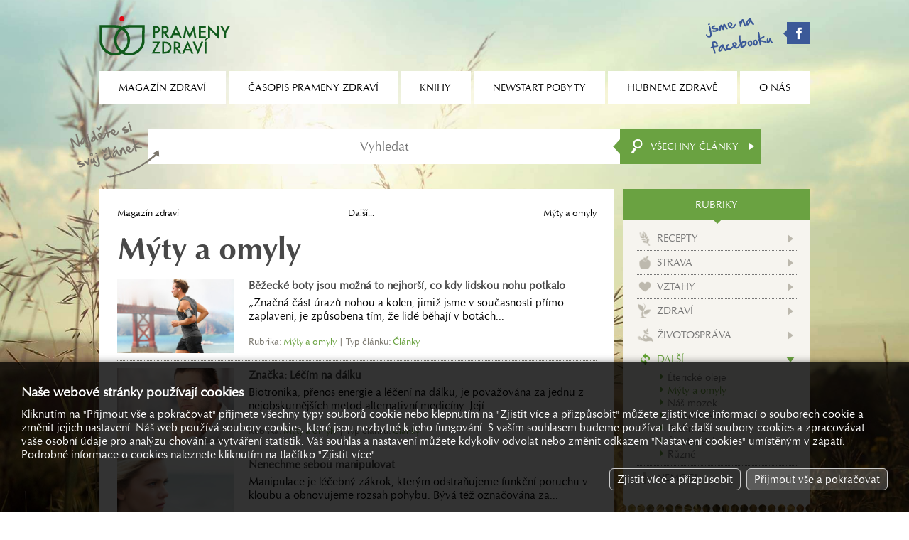

--- FILE ---
content_type: text/html; charset=utf-8
request_url: https://www.magazinzdravi.cz/myty-a-omyly?p=23&from=50
body_size: 3799
content:
<!DOCTYPE html><html lang="cs"><head><title>Mýty a omyly, Prameny zdraví</title><meta name="keywords" content="mýty, a, omyly" /><meta name="description" content="Mýty a omyly" /><meta name="Generator" content="MultiCMS.net" /><link href="/text.css" rel="stylesheet" type="text/css" /><link rel="alternate" type="application/rss+xml" title="RSS: Prameny zdraví" href="https://www.magazinzdravi.cz/rss.php" /><script src="//ajax.googleapis.com/ajax/libs/jquery/3.7.1/jquery.min.js" crossorigin></script><script>!window.jQuery&&document.write('<script src="/jquery.min.js" />')</script><link rel="stylesheet" href="/main.css?0" type="text/css">
<script type="text/javascript" src="/func.js?0"></script><script type="text/javascript" src="/main.js?0"></script>
<meta name="viewport" content="width=device-width,initial-scale=1,minimal-ui">
</head><body data-cc="1"><script>(function(i,s,o,g,r,a,m){i['GoogleAnalyticsObject']=r;i[r]=i[r]||function(){(i[r].q=i[r].q||[]).push(arguments)},i[r].l=1*new Date();a=s.createElement(o),m=s.getElementsByTagName(o)[0];a.async=1;a.src=g;m.parentNode.insertBefore(a,m)})(window,document,'script','//www.google-analytics.com/analytics.js','ga');
ga('create','UA-22380018-54','auto');
ga('require','displayfeatures');
ga('send','pageview');
ga('create','UA-15867493-1','auto',{'name':'oldTracker'});
ga('oldTracker.send','pageview');
ga('create','UA-9127028-2','auto',{'name':'oldTracker2'});
ga('oldTracker2.send','pageview');
</script>
<script async src="https://www.googletagmanager.com/gtag/js?id=G-VQ0LD4K9HH"></script><script>
window.dataLayer=window.dataLayer||[];function gtag(){dataLayer.push(arguments);}
gtag('js',new Date());gtag('config','G-VQ0LD4K9HH');gtag('consent','default',{'ad_storage':'denied','analytics_storage':'denied','ad_user_data':'denied','ad_personalization':'denied'});</script>
<div id="fb-root"></div><script>(function(d,s,id){var js,fjs=d.getElementsByTagName(s)[0];if(d.getElementById(id))return;js=d.createElement(s);js.id=id;js.src="//connect.facebook.net/cs_CZ/all.js#xfbml=1";fjs.parentNode.insertBefore(js,fjs)}(document, 'script', 'facebook-jssdk'));</script>
<header><a href="/"></a><div><a href="https://www.facebook.com/pages/OS-Prameny-zdrav%C3%AD/147154095477377" target="_blank" class="fb"></a><div id="mn"></div></div></header><nav><ul><li><span>Magazín zdraví</span><ul><li><a href="/typ-clanky">Články</a></li><li><a href="/typ-encyklopedie">Encyklopedie</a></li><li><a href="/typ-poradna-pro-dusevni-zdravi">Poradna pro duševní zdraví</a></li><li><a href="/typ-poradna-vyzivy">Poradna výživy</a></li><li><a href="/typ-prirodni-lecba">Přírodní léčba</a></li><li><a href="/typ-rady-lekare">Rady lékaře</a></li><li><a href="/typ-recepty">Recepty</a></li><li><a href="/typ-studie">Studie</a></li></ul></li><li><span>Časopis Prameny zdraví</span><ul><li><a href="/o-casopisu-prameny-zdravi">O časopisu Prameny zdraví</a></li><li><a href="/prihlaska-k-odberu">Přihláška k odběru</a></li><li><a href="/archiv">Archiv</a></li></ul></li><li><a href="/knihy">Knihy</a></li><li><span>Newstart pobyty</span><ul><li><a href="/co-je-to-newstart">Co je to NEWSTART</a></li><li><a href="/nabidka-pobytu">Nabídka pobytů</a></li><li><a href="/mista-konani-a-prihlasky">Místa konání a přihlášky</a></li><li><a href="/ohlasy-ucastniku">Ohlasy účastníků</a></li><li><a href="/fotogalerie">Fotogalerie</a></li></ul></li><li><span>Hubneme zdravě</span><ul><li><a href="/hubneme-zdrave/o-kurzu">O kurzu</a></li><li><a href="/vysledky-2">Výsledky</a></li><li><a href="/hubneme-zdrave/prihlaska">Přihláška</a></li></ul></li><li><span>O nás</span><ul><li><a href="/aktuality">Aktuality</a></li><li><a href="/kdo-jsme">Kdo jsme</a></li><li><a href="/kontakty">Kontakty</a></li><li><a href="/reklama">Reklama</a></li></ul></li></ul></nav><form action="/vyhledavani" method="GET" id="srch"><input type="search" name="q" placeholder="Vyhledat"><button></button><div id="srchc">Všechny články</div><div id="xsrchc"><div data-i="7">Recepty</div><div data-i="49">Strava</div><div data-i="9">Vztahy</div><div data-i="10">Zdraví</div><div data-i="11">Životospráva</div><div data-i="8">Další...</div><div data-i="6">Nemoci</div></div></form>
<div id="main"><div><main><div id="nav"><a href="/">Magazín zdraví</a> <a href="/dalsi" title="">Další...</a> <span>Mýty a omyly</span></div><h1>Mýty a omyly</h1><div class="arts"><a href="/bezecke-boty-jsou-mozna-to-nejhorsi-co-kdy-lidskou-nohu-potkalo"><span><img src="/image.php?10588&amp;0&amp;t=1" alt=""></span><span><h2>Běžecké boty jsou možná to nejhorší, co kdy lidskou nohu potkalo</h2><span class="d">„Značná část úrazů nohou a kolen, jimiž jsme v současnosti přímo zaplaveni, je způsobena tím, že lidé běhají v botách...</span><span class="r">Rubrika: <span data-r1="/myty-a-omyly">Mýty a omyly</span> | Typ článku: <span data-r2="/typ-clanky">Články</span></span></span></a><a href="/znacka-lecim-na-dalku"><span><img src="/image.php?10312&amp;0&amp;t=1" alt=""></span><span><h2>Značka: Léčím na dálku</h2><span class="d">Biotronika, přenos energie a léčení na dálku, je považována za jednu z nejobskurnějších metod alternativní medicíny. Její...</span><span class="r">Rubrika: <span data-r1="/myty-a-omyly">Mýty a omyly</span> | Typ článku: <span data-r2="/typ-clanky">Články</span></span></span></a><a href="/nenechme-sebou-manipulovat-2"><span><img src="/image.php?10328&amp;0&amp;t=1" alt=""></span><span><h2>Nenechme sebou manipulovat</h2><span class="d">Manipulace je léčebný zákrok, kterým odstraňujeme funkční poruchu v kloubu a obnovujeme rozsah pohybu. Bývá též označována za...</span><span class="r">Rubrika: <span data-r1="/myty-a-omyly">Mýty a omyly</span> | Typ článku: <span data-r2="/typ-clanky">Články</span></span></span></a><a href="/lekari-casto-nehlasi-pochybeni-kolegu"><span><img src="/image.php?9956&amp;0&amp;t=1" alt=""></span><span><h2>Lékaři často nehlásí pochybení kolegů</h2><span class="d">Předpokládá se, že medicína je profese, ve které se pochybení řeší na interní úrovni. Skutečnost je však v mnoha případech...</span><span class="r">Rubrika: <span data-r1="/myty-a-omyly">Mýty a omyly</span> | Typ článku: <span data-r2="/typ-studie">Studie</span></span></span></a><a href="/delat-prilis-mnoho-veci-najednou-se-nevyplaci-zvlaste-u-zdravotnich-sester"><span><img src="/image.php?9870&amp;0&amp;t=1" alt=""></span><span><h2>Dělat příliš mnoho věcí najednou se nevyplácí – zvláště u zdravotních sester</h2><span class="d">Mnozí lidé si dnes zakládají na tom, kolik věcí najednou dokážou vyřídit. Při některých zaměstnáních to může být...</span><span class="r">Rubrika: <span data-r1="/myty-a-omyly">Mýty a omyly</span> | Typ článku: <span data-r2="/typ-studie">Studie</span></span></span></a><a href="/vedci-vyvratili-tvrzeni-o-bezpecnosti-gmo"><span><img src="/image.php?10256&amp;0&amp;t=1" alt=""></span><span><h2>Vědci vyvrátili tvrzení o bezpečnosti GMO</h2><span class="d">Genetičtí vědci z Londýnské King College ve své nedávno zveřejněné zprávě prohlašují, že geneticky modifikované produkty...</span><span class="r">Rubrika: <span data-r1="/myty-a-omyly">Mýty a omyly</span> | Typ článku: <span data-r2="/typ-studie">Studie</span></span></span></a><a href="/cemu-ma-clovek-vlastne-verit-2"><span><img src="/image.php?9766&amp;0&amp;t=1" alt=""></span><span><h2>Čemu má člověk vlastně věřit?</h2><span class="d">National Cattlemen's Beef Association (Společnost chovatelů dobytka) zveřejnila zprávu nazvanou Spotřeba masa a uzenin a rakovina -...</span><span class="r">Rubrika: <span data-r1="/myty-a-omyly">Mýty a omyly</span> | Typ článku: <span data-r2="/typ-studie">Studie</span></span></span></a><a href="/lekar-a-pacient"><span><img src="/image.php?9622&amp;0&amp;t=1" alt=""></span><span><h2>Lékař a pacient</h2><span class="d">Podobně jako většina lékařů i já jsem začal svou práci ve zdravotnictví plný nadějí a snů, zcela oddán poslání ulevovat...</span><span class="r">Rubrika: <span data-r1="/myty-a-omyly">Mýty a omyly</span> | Typ článku: <span data-r2="/typ-clanky">Články</span></span></span></a><a href="/vegani-a-vapnik"><span><img src="/image.php?8706&amp;0&amp;t=1" alt=""></span><span><h2>Vegani a vápník</h2><span class="d">Někteří lidé se domnívají, že vegani (tedy ti, kteří ze stravy vyloučili veškeré živočišné výrobky) mají nižší příjem...</span><span class="r">Rubrika: <span data-r1="/myty-a-omyly">Mýty a omyly</span> | Typ článku: <span data-r2="/typ-studie">Studie</span></span></span></a><a href="/muzeme-duverovat-informacim-o-poctu-kalorii-na-potravinach-se-snizenym-obsahem-kalorii"><span><img src="/image.php?9006&amp;0&amp;t=1" alt=""></span><span><h2>Můžeme důvěřovat informacím o počtu kalorií na potravinách se sníženým obsahem kalorií?</h2><span class="d">Výzkumníci z Tufts University analyzovali kalorický obsah 29 jídel z řetězců rychlého občerstvení a deseti zmražených večeří...</span><span class="r">Rubrika: <span data-r1="/myty-a-omyly">Mýty a omyly</span> | Typ článku: <span data-r2="/typ-studie">Studie</span></span></span></a></div><div class="pg"><a href="/myty-a-omyly?p=23&amp;from=0" onclick="if(uw)uw()">|&lt;</a> <a href="/myty-a-omyly?p=23&amp;from=40" onclick="if(uw)uw()">&lt;</a> <a href="/myty-a-omyly?p=23&amp;from=0" onclick="if(uw)uw()">1</a> <a href="/myty-a-omyly?p=23&amp;from=10" onclick="if(uw)uw()">2</a> <a href="/myty-a-omyly?p=23&amp;from=20" onclick="if(uw)uw()">3</a> <a href="/myty-a-omyly?p=23&amp;from=30" onclick="if(uw)uw()">4</a> <a href="/myty-a-omyly?p=23&amp;from=40" onclick="if(uw)uw()">5</a> <b>6</b> <a href="/myty-a-omyly?p=23&amp;from=60" onclick="if(uw)uw()">7</a> <a href="/myty-a-omyly?p=23&amp;from=70" onclick="if(uw)uw()">8</a> <a href="/myty-a-omyly?p=23&amp;from=80" onclick="if(uw)uw()">9</a> <a href="/myty-a-omyly?p=23&amp;from=90" onclick="if(uw)uw()">10</a> <a href="/myty-a-omyly?p=23&amp;from=100" onclick="if(uw)uw()">11</a> <a href="/myty-a-omyly?p=23&amp;from=60" onclick="if(uw)uw()">&gt;</a> <a href="/myty-a-omyly?p=23&amp;from=230" onclick="if(uw)uw()">&gt;|</a> </div></main></div><div><div id="menu"><div>Rubriky</div><ul><li class="k7"><a href="/recepty">Recepty</a></li><li class="k49"><a href="/strava">Strava</a></li><li class="k9"><a href="/vztahy">Vztahy</a></li><li class="k10"><a href="/zdravi">Zdraví</a></li><li class="k11"><a href="/zivotosprava">Životospráva</a></li><li class="k8 a"><a href="/dalsi">Další...</a><ul><li><a href="/etericke-oleje">Éterické oleje</a></li><li class="a"><a href="/myty-a-omyly">Mýty a omyly</a></li><li><a href="/nas-mozek">Náš mozek</a></li><li><a href="/prirodni-lecba">Přírodní léčba</a></li><li><a href="/technika">Technika</a></li><li><a href="/zivotni-styl">Životní styl</a></li><li><a href="/ruzne">Různé</a></li></ul></li><li class="k6"><a href="/nemoci">Nemoci</a></li></ul></div><div class="be"></div><div class="bs"></div><div class="bt" id="b_cas"><a href="/prihlaska-k-odberu" class="bb"><span>Časopis prameny zdraví</span></a></div><div class="be"></div><div class="bs"></div><div class="bt" id="b_jit"><a href="/jitrenka" class="bb k"><span>2026 / Skrytá<br>povzbuzení v Bibli</span></a></div><div class="be"></div><div class="bs"></div><div class="bt" id="b_bk"><a href="/mista-konani-a-prihlasky" class="bk bk1">Nabídka<br>newstart pobytů</a><a href="/hubneme-zdrave/prihlaska" class="bk bk3">Aktuální nabídka<br>kurzů a seminářů</a></div><div class="be"></div><div class="bs"></div><div class="bt" id="b_rss"><a href="/rss" class="rss">Odběr článků z webu</a></div><div class="be"></div></div><footer><div>&copy; 1992 – 2026 OS Prameny zdraví, všechna práva vyhrazena</div><div><div id="cookies-consent">Nastavení cookies</div></div></footer></div>
<link rel="stylesheet" href="https://cdnjs.cloudflare.com/ajax/libs/fancybox/3.0.47/jquery.fancybox.min.css"><script src="https://cdnjs.cloudflare.com/ajax/libs/fancybox/3.0.47/jquery.fancybox.min.js"></script>
<script type="text/javascript"><!--
//--></script>
</body></html>